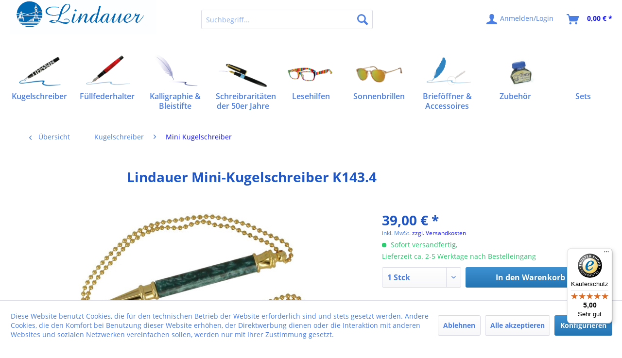

--- FILE ---
content_type: text/html; charset=UTF-8
request_url: https://www.lindauer.li/kugelschreiber/mini-kugelschreiber/lindauer-mini-kugelschreiber-k143.4
body_size: 15116
content:
<!DOCTYPE html> <html class="no-js" lang="de" itemscope="itemscope" itemtype="https://schema.org/WebPage"> <head> <meta charset="utf-8"> <meta name="author" content="" /> <meta name="robots" content="index,follow" /> <meta name="revisit-after" content="15 days" /> <meta name="keywords" content="Kette, Lindauer, Mini-Kugelschreiber, grün, goldfarbener, . Länge:, 95, mm, ohne" /> <meta name="description" content="Lindauer Mini-Kugelschreiber K143.4" /> <meta property="og:type" content="product" /> <meta property="og:site_name" content="Lindauer" /> <meta property="og:url" content="https://www.lindauer.li/kugelschreiber/mini-kugelschreiber/lindauer-mini-kugelschreiber-k143.4" /> <meta property="og:title" content="Lindauer Mini-Kugelschreiber K143.4" /> <meta property="og:description" content="Lindauer Mini-Kugelschreiber in gr&amp;#252;n mit goldfarbener Kette . &amp;nbsp; L&amp;#228;nge: 95 mm ohne Kette" /> <meta property="og:image" content="https://www.lindauer.li/media/image/36/c2/53/K143-4-Mini-Kugelschreiber-aus-Celluloid-mit-Kette-1.jpg" /> <meta property="product:brand" content="LINDAUER" /> <meta property="product:price" content="39,00" /> <meta property="product:product_link" content="https://www.lindauer.li/kugelschreiber/mini-kugelschreiber/lindauer-mini-kugelschreiber-k143.4" /> <meta name="twitter:card" content="product" /> <meta name="twitter:site" content="Lindauer" /> <meta name="twitter:title" content="Lindauer Mini-Kugelschreiber K143.4" /> <meta name="twitter:description" content="Lindauer Mini-Kugelschreiber in gr&amp;#252;n mit goldfarbener Kette . &amp;nbsp; L&amp;#228;nge: 95 mm ohne Kette" /> <meta name="twitter:image" content="https://www.lindauer.li/media/image/36/c2/53/K143-4-Mini-Kugelschreiber-aus-Celluloid-mit-Kette-1.jpg" /> <meta itemprop="copyrightHolder" content="Lindauer" /> <meta itemprop="copyrightYear" content="2014" /> <meta itemprop="isFamilyFriendly" content="True" /> <meta itemprop="image" content="https://www.lindauer.li/media/image/97/52/c8/Header_Grafik-13594bdd5dd20fc.jpg" /> <meta name="viewport" content="width=device-width, initial-scale=1.0"> <meta name="mobile-web-app-capable" content="yes"> <meta name="apple-mobile-web-app-title" content="Lindauer"> <meta name="apple-mobile-web-app-capable" content="yes"> <meta name="apple-mobile-web-app-status-bar-style" content="default"> <link rel="apple-touch-icon-precomposed" href="https://www.lindauer.li/media/image/fa/af/5f/apple-touch-icon-180x180.png"> <link rel="shortcut icon" href="https://www.lindauer.li/media/unknown/d9/0c/f4/favicon.ico"> <meta name="msapplication-navbutton-color" content="#1314FF" /> <meta name="application-name" content="Lindauer" /> <meta name="msapplication-starturl" content="https://www.lindauer.li/" /> <meta name="msapplication-window" content="width=1024;height=768" /> <meta name="msapplication-TileImage" content="https://www.lindauer.li/media/image/f7/ec/18/apple-touch-icon-152x152.png"> <meta name="msapplication-TileColor" content="#1314FF"> <meta name="theme-color" content="#1314FF" /> <link rel="canonical" href="https://www.lindauer.li/kugelschreiber/mini-kugelschreiber/lindauer-mini-kugelschreiber-k143.4" /> <title itemprop="name"> Lindauer Mini-Kugelschreiber K143.4 | Mini Kugelschreiber | Kugelschreiber | Lindauer</title> <link rel="stylesheet" href="https://use.fontawesome.com/releases/v5.2.0/css/all.css" integrity="sha384-hWVjflwFxL6sNzntih27bfxkr27PmbbK/iSvJ+a4+0owXq79v+lsFkW54bOGbiDQ" crossorigin="anonymous"> <link href="/web/cache/1667835388_b0d88db1da2106af48a4f048e492ff76.css" media="all" rel="stylesheet" type="text/css" /> </head> <body class="is--ctl-detail is--act-index is--no-sidebar" > <div class="page-wrap"> <noscript class="noscript-main"> <div class="alert is--warning"> <div class="alert--icon"> <i class="icon--element icon--warning"></i> </div> <div class="alert--content"> Um Lindauer in vollem Umfang nutzen zu k&ouml;nnen, empfehlen wir Ihnen Javascript in Ihrem Browser zu aktiveren. </div> </div> </noscript> <header class="header-main"> <div class="top-bar"> <div class="container block-group"> <nav class="top-bar--navigation block" role="menubar"> <div class="navigation--entry entry--compare is--hidden" role="menuitem" aria-haspopup="true" data-drop-down-menu="true">   </div> </nav> </div> </div> <div class="container header--navigation"> <div class="logo-main block-group" role="banner"> <div class="logo--shop block"> <a class="logo--link" href="https://www.lindauer.li/" title="Lindauer - zur Startseite wechseln"> <picture> <source srcset="https://www.lindauer.li/media/image/97/52/c8/Header_Grafik-13594bdd5dd20fc.jpg" media="(min-width: 78.75em)"> <source srcset="https://www.lindauer.li/media/image/41/6a/8c/Header_Grafik-13.jpg" media="(min-width: 64em)"> <source srcset="https://www.lindauer.li/media/image/41/6a/8c/Header_Grafik-13.jpg" media="(min-width: 48em)"> <img srcset="https://www.lindauer.li/media/image/41/6a/8c/Header_Grafik-13.jpg" alt="Lindauer - zur Startseite wechseln" /> </picture> </a> </div> </div> <nav class="shop--navigation block-group"> <ul class="navigation--list block-group" role="menubar"> <li class="navigation--entry entry--menu-left" role="menuitem"> <a class="entry--link entry--trigger btn is--icon-left" href="#offcanvas--left" data-offcanvas="true" data-offCanvasSelector=".sidebar-main" aria-label="Menü"> <i class="icon--menu"></i> Menü </a> </li> <div id="hereComesMyCustomTrustbadge"> </div> <li class="navigation--entry entry--search" role="menuitem" data-search="true" aria-haspopup="true" data-minLength="2"> <a class="btn entry--link entry--trigger" href="#show-hide--search" title="Suche anzeigen / schließen" aria-label="Suche anzeigen / schließen"> <i class="icon--search"></i> <span class="search--display">Suchen</span> </a> <form action="/search" method="get" class="main-search--form"> <input type="search" name="sSearch" aria-label="Suchbegriff..." class="main-search--field" autocomplete="off" autocapitalize="off" placeholder="Suchbegriff..." maxlength="30" /> <button type="submit" class="main-search--button" aria-label="Suchen"> <i class="icon--search"></i> <span class="main-search--text">Suchen</span> </button> <div class="form--ajax-loader">&nbsp;</div> </form> <div class="main-search--results"></div> </li>  <li class="navigation--entry entry--wishlist" role="menuitem"> <a href="https://www.lindauer.li/wishlist" title="Wunschlisten" class="btn"> <i class="icon--text cart--info-text"></i> <span class="wishlist-counter--badge badge is--primary is--minimal advanced-cart-badge-quantity is--hidden" data-swagWishlistCounter="true" data-wishlistCounterUrl="/widgets/SwagAdvancedCart/loadWishlistAmount"> </span> </a> </li> <li class="navigation--entry entry--account" role="menuitem" data-offcanvas="true" data-offCanvasSelector=".account--dropdown-navigation"> <a href="https://www.lindauer.li/account" title="Anmelden/Login" aria-label="Anmelden/Login" class="btn is--icon-left entry--link account--link"> <i class="icon--account"></i> <span class="account--display"> Anmelden/Login </span> </a> </li> <li class="navigation--entry entry--cart" role="menuitem"> <a class="btn is--icon-left cart--link" href="https://www.lindauer.li/checkout/cart" title="Warenkorb" aria-label="Warenkorb"> <span class="cart--display"> Warenkorb </span> <span class="badge is--primary is--minimal cart--quantity is--hidden">0</span> <i class="icon--basket"></i> <span class="cart--amount"> 0,00&nbsp;&euro; * </span> </a> <div class="ajax-loader">&nbsp;</div> </li>  </ul> </nav> <div class="container--ajax-cart" data-collapse-cart="true" data-displayMode="offcanvas"></div> </div> </header> <nav class="navigation-main"> <div class="container" data-menu-scroller="true" data-listSelector=".navigation--list.container" data-viewPortSelector=".navigation--list-wrapper"> <div class="navigation--list-wrapper"> <ul class="navigation--list container" role="menubar" itemscope="itemscope" itemtype="https://schema.org/SiteNavigationElement"> <li class="navigation--entry is--active" role="menuitem"> <div class="nav-img"> <img src="https://www.lindauer.li/media/image/ef/ab/28/Header-Kugelschreiber.png" alt="Kugelschreiber"/> </div> <a class="navigation--link is--active" href="https://www.lindauer.li/kugelschreiber" title="Kugelschreiber" itemprop="url"> <span class="nav-link" itemprop="name">Kugelschreiber</span> </a> </li><li class="navigation--entry" role="menuitem"> <div class="nav-img"> <img src="https://www.lindauer.li/media/image/96/0a/46/Header-F-ller.png" alt="Füllfederhalter"/> </div> <a class="navigation--link" href="https://www.lindauer.li/fuellfederhalter" title="Füllfederhalter" itemprop="url"> <span class="nav-link" itemprop="name">Füllfederhalter</span> </a> </li><li class="navigation--entry" role="menuitem"> <div class="nav-img"> <img src="https://www.lindauer.li/media/image/30/85/cd/Header-Bleistifte-und-Kalligraphie.png" alt="Kalligraphie & Bleistifte"/> </div> <a class="navigation--link" href="https://www.lindauer.li/kalligraphie-bleistifte" title="Kalligraphie & Bleistifte" itemprop="url"> <span class="nav-link" itemprop="name">Kalligraphie &<br />Bleistifte</span> </a> </li><li class="navigation--entry" role="menuitem"> <div class="nav-img"> <img src="https://www.lindauer.li/media/image/63/b9/07/Header-50er-Jahre.png" alt="Schreibraritäten der 50er Jahre"/> </div> <a class="navigation--link" href="https://www.lindauer.li/schreibraritaeten-der-50er-jahre" title="Schreibraritäten der 50er Jahre" itemprop="url"> <span class="nav-link" itemprop="name">Schreibraritäten<br />der 50er Jahre</span> </a> </li><li class="navigation--entry" role="menuitem"> <div class="nav-img"> <img src="https://www.lindauer.li/media/image/a3/aa/1f/Header-Lesehilfen.png" alt="Lesehilfen"/> </div> <a class="navigation--link" href="https://www.lindauer.li/lesehilfen" title="Lesehilfen" itemprop="url"> <span class="nav-link" itemprop="name">Lesehilfen</span> </a> </li><li class="navigation--entry" role="menuitem"> <div class="nav-img"> <img src="https://www.lindauer.li/media/image/f0/c6/17/Header-Sonnenbrillen.png" alt="Sonnenbrillen"/> </div> <a class="navigation--link" href="https://www.lindauer.li/sonnenbrillen" title="Sonnenbrillen" itemprop="url"> <span class="nav-link" itemprop="name">Sonnenbrillen</span> </a> </li><li class="navigation--entry" role="menuitem"> <div class="nav-img"> <img src="https://www.lindauer.li/media/image/a1/c6/fd/Header-Accessoires.png" alt="Brieföffner & Accessoires"/> </div> <a class="navigation--link" href="https://www.lindauer.li/briefoeffner-accessoires" title="Brieföffner & Accessoires" itemprop="url"> <span class="nav-link" itemprop="name">Brieföffner &<br />Accessoires</span> </a> </li><li class="navigation--entry" role="menuitem"> <div class="nav-img"> <img src="https://www.lindauer.li/media/image/3f/3a/37/Header-Zubeh-r.png" alt="Zubehör"/> </div> <a class="navigation--link" href="https://www.lindauer.li/zubehoer" title="Zubehör" itemprop="url"> <span class="nav-link" itemprop="name">Zubehör</span> </a> </li><li class="navigation--entry" role="menuitem"> <div class="nav-img"> </div> <a class="navigation--link" href="https://www.lindauer.li/sets" title="Sets" itemprop="url"> <span class="nav-link" itemprop="name">Sets</span> </a> </li> </ul> </div> <div class="advanced-menu" data-advanced-menu="true" data-hoverDelay=""> <div class="menu--container"> <div class="button-container"> <a href="https://www.lindauer.li/kugelschreiber" class="button--category" aria-label="Zur Kategorie Kugelschreiber" title="Zur Kategorie Kugelschreiber"> <i class="icon--arrow-right"></i> Zur Kategorie Kugelschreiber </a> <span class="button--close"> <i class="icon--cross"></i> </span> </div> <div class="content--wrapper has--content"> <ul class="menu--list menu--level-0 columns--4" style="width: 100%;"> <li class="menu--list-item item--level-0" style="width: 100%"> <a href="https://www.lindauer.li/kugelschreiber/kugelschreiber-neuheiten-best-of" class="menu--list-item-link" aria-label="Kugelschreiber Neuheiten, Best of" title="Kugelschreiber Neuheiten, Best of">Kugelschreiber Neuheiten, Best of</a> </li> <li class="menu--list-item item--level-0" style="width: 100%"> <a href="https://www.lindauer.li/kugelschreiber/kugelschreiber-klassik" class="menu--list-item-link" aria-label="Kugelschreiber Klassik" title="Kugelschreiber Klassik">Kugelschreiber Klassik</a> </li> <li class="menu--list-item item--level-0" style="width: 100%"> <a href="https://www.lindauer.li/kugelschreiber/schwarz-weiss" class="menu--list-item-link" aria-label="schwarz&amp;weiß" title="schwarz&amp;weiß">schwarz&weiß</a> </li> <li class="menu--list-item item--level-0" style="width: 100%"> <a href="https://www.lindauer.li/kugelschreiber/mini-kugelschreiber" class="menu--list-item-link" aria-label="Mini Kugelschreiber" title="Mini Kugelschreiber">Mini Kugelschreiber</a> </li> <li class="menu--list-item item--level-0" style="width: 100%"> <a href="https://www.lindauer.li/kugelschreiber/mini-kugelschreiber-verkaufsaufsteller" class="menu--list-item-link" aria-label="Mini Kugelschreiber Verkaufsaufsteller" title="Mini Kugelschreiber Verkaufsaufsteller">Mini Kugelschreiber Verkaufsaufsteller</a> </li> <li class="menu--list-item item--level-0" style="width: 100%"> <a href="https://www.lindauer.li/kugelschreiber/verkaufsaufsteller" class="menu--list-item-link" aria-label="Verkaufsaufsteller" title="Verkaufsaufsteller">Verkaufsaufsteller</a> </li> <li class="menu--list-item item--level-0" style="width: 100%"> <a href="https://www.lindauer.li/kugelschreiber/holz-kugelschreiber" class="menu--list-item-link" aria-label="Holz Kugelschreiber" title="Holz Kugelschreiber">Holz Kugelschreiber</a> </li> <li class="menu--list-item item--level-0" style="width: 100%"> <a href="https://www.lindauer.li/kugelschreiber/musik-kugelschreiber" class="menu--list-item-link" aria-label="Musik Kugelschreiber" title="Musik Kugelschreiber">Musik Kugelschreiber</a> </li> <li class="menu--list-item item--level-0" style="width: 100%"> <a href="https://www.lindauer.li/kugelschreiber/fisch-kugelschreiber" class="menu--list-item-link" aria-label="Fisch Kugelschreiber" title="Fisch Kugelschreiber">Fisch Kugelschreiber</a> </li> <li class="menu--list-item item--level-0" style="width: 100%"> <a href="https://www.lindauer.li/kugelschreiber/techniker" class="menu--list-item-link" aria-label="Techniker" title="Techniker">Techniker</a> </li> <li class="menu--list-item item--level-0" style="width: 100%"> <a href="https://www.lindauer.li/kugelschreiber/touchpen" class="menu--list-item-link" aria-label="Touchpen" title="Touchpen">Touchpen</a> </li> <li class="menu--list-item item--level-0" style="width: 100%"> <a href="https://www.lindauer.li/kugelschreiber/kugelschreiber-mit-buegelverschluss" class="menu--list-item-link" aria-label="Kugelschreiber mit Bügelverschluss" title="Kugelschreiber mit Bügelverschluss">Kugelschreiber mit Bügelverschluss</a> </li> <li class="menu--list-item item--level-0" style="width: 100%"> <a href="https://www.lindauer.li/kugelschreiber/tier-kugelschreiber" class="menu--list-item-link" aria-label="Tier Kugelschreiber" title="Tier Kugelschreiber">Tier Kugelschreiber</a> </li> <li class="menu--list-item item--level-0" style="width: 100%"> <a href="https://www.lindauer.li/kugelschreiber/sportmotive" class="menu--list-item-link" aria-label="Sportmotive" title="Sportmotive">Sportmotive</a> </li> <li class="menu--list-item item--level-0" style="width: 100%"> <a href="https://www.lindauer.li/kugelschreiber/mehrfunktionen-kugelschreiber" class="menu--list-item-link" aria-label="Mehrfunktionen-Kugelschreiber" title="Mehrfunktionen-Kugelschreiber">Mehrfunktionen-Kugelschreiber</a> </li> <li class="menu--list-item item--level-0" style="width: 100%"> <a href="https://www.lindauer.li/kugelschreiber/kugelschreiber-mit-strasssteinen" class="menu--list-item-link" aria-label="Kugelschreiber mit Strasssteinen" title="Kugelschreiber mit Strasssteinen">Kugelschreiber mit Strasssteinen</a> </li> <li class="menu--list-item item--level-0" style="width: 100%"> <a href="https://www.lindauer.li/kugelschreiber/versilberte-kugelschreiber" class="menu--list-item-link" aria-label="versilberte Kugelschreiber" title="versilberte Kugelschreiber">versilberte Kugelschreiber</a> </li> <li class="menu--list-item item--level-0" style="width: 100%"> <a href="https://www.lindauer.li/kugelschreiber/antik-silber" class="menu--list-item-link" aria-label="Antik-Silber" title="Antik-Silber">Antik-Silber</a> </li> <li class="menu--list-item item--level-0" style="width: 100%"> <a href="https://www.lindauer.li/kugelschreiber/kugelschreiber-mit-halterung" class="menu--list-item-link" aria-label="Kugelschreiber mit Halterung" title="Kugelschreiber mit Halterung">Kugelschreiber mit Halterung</a> </li> <li class="menu--list-item item--level-0" style="width: 100%"> <a href="https://www.lindauer.li/kugelschreiber/sets" class="menu--list-item-link" aria-label="Sets" title="Sets">Sets</a> </li> <li class="menu--list-item item--level-0" style="width: 100%"> <a href="https://www.lindauer.li/kugelschreiber/maennergeschenke" class="menu--list-item-link" aria-label="Männergeschenke" title="Männergeschenke">Männergeschenke</a> </li> <li class="menu--list-item item--level-0" style="width: 100%"> <a href="https://www.lindauer.li/kugelschreiber/frauengeschenke" class="menu--list-item-link" aria-label="Frauengeschenke" title="Frauengeschenke">Frauengeschenke</a> </li> <li class="menu--list-item item--level-0" style="width: 100%"> <a href="https://www.lindauer.li/kugelschreiber/kugelschreiber-outlet" class="menu--list-item-link" aria-label="Kugelschreiber Outlet" title="Kugelschreiber Outlet">Kugelschreiber Outlet</a> </li> </ul> </div> </div> <div class="menu--container"> <div class="button-container"> <a href="https://www.lindauer.li/fuellfederhalter" class="button--category" aria-label="Zur Kategorie Füllfederhalter" title="Zur Kategorie Füllfederhalter"> <i class="icon--arrow-right"></i> Zur Kategorie Füllfederhalter </a> <span class="button--close"> <i class="icon--cross"></i> </span> </div> <div class="content--wrapper has--content"> <ul class="menu--list menu--level-0 columns--4" style="width: 100%;"> <li class="menu--list-item item--level-0" style="width: 100%"> <a href="https://www.lindauer.li/fuellfederhalter/fuellfederhalter-neuheiten-best-of" class="menu--list-item-link" aria-label="Füllfederhalter Neuheiten, Best of" title="Füllfederhalter Neuheiten, Best of">Füllfederhalter Neuheiten, Best of</a> </li> <li class="menu--list-item item--level-0" style="width: 100%"> <a href="https://www.lindauer.li/fuellfederhalter/fuellfederhalter" class="menu--list-item-link" aria-label="Füllfederhalter" title="Füllfederhalter">Füllfederhalter</a> </li> <li class="menu--list-item item--level-0" style="width: 100%"> <a href="https://www.lindauer.li/fuellfederhalter/holz-fuellfederhalter" class="menu--list-item-link" aria-label="Holz-Füllfederhalter" title="Holz-Füllfederhalter">Holz-Füllfederhalter</a> </li> <li class="menu--list-item item--level-0" style="width: 100%"> <a href="https://www.lindauer.li/fuellfederhalter/roller" class="menu--list-item-link" aria-label="Roller" title="Roller">Roller</a> </li> <li class="menu--list-item item--level-0" style="width: 100%"> <a href="https://www.lindauer.li/fuellfederhalter/fuellfederhalter-zubehoer" class="menu--list-item-link" aria-label="Füllfederhalter Zubehör" title="Füllfederhalter Zubehör">Füllfederhalter Zubehör</a> </li> <li class="menu--list-item item--level-0" style="width: 100%"> <a href="https://www.lindauer.li/fuellfederhalter/fuellfederhalter-outlet" class="menu--list-item-link" aria-label="Füllfederhalter Outlet" title="Füllfederhalter Outlet">Füllfederhalter Outlet</a> </li> </ul> </div> </div> <div class="menu--container"> <div class="button-container"> <a href="https://www.lindauer.li/kalligraphie-bleistifte" class="button--category" aria-label="Zur Kategorie Kalligraphie &amp; Bleistifte" title="Zur Kategorie Kalligraphie &amp; Bleistifte"> <i class="icon--arrow-right"></i> Zur Kategorie Kalligraphie & Bleistifte </a> <span class="button--close"> <i class="icon--cross"></i> </span> </div> <div class="content--wrapper has--content"> <ul class="menu--list menu--level-0 columns--4" style="width: 100%;"> <li class="menu--list-item item--level-0" style="width: 100%"> <a href="https://www.lindauer.li/kalligraphie-bleistifte/bleistifte" class="menu--list-item-link" aria-label="Bleistifte" title="Bleistifte">Bleistifte</a> </li> <li class="menu--list-item item--level-0" style="width: 100%"> <a href="https://www.lindauer.li/kalligraphie-bleistifte/kalligraphie" class="menu--list-item-link" aria-label="Kalligraphie" title="Kalligraphie">Kalligraphie</a> </li> </ul> </div> </div> <div class="menu--container"> <div class="button-container"> <a href="https://www.lindauer.li/schreibraritaeten-der-50er-jahre" class="button--category" aria-label="Zur Kategorie Schreibraritäten der 50er Jahre" title="Zur Kategorie Schreibraritäten der 50er Jahre"> <i class="icon--arrow-right"></i> Zur Kategorie Schreibraritäten der 50er Jahre </a> <span class="button--close"> <i class="icon--cross"></i> </span> </div> <div class="content--wrapper has--content"> <ul class="menu--list menu--level-0 columns--4" style="width: 100%;"> <li class="menu--list-item item--level-0" style="width: 100%"> <a href="https://www.lindauer.li/schreibraritaeten-der-50er-jahre/kolbenfueller-best-of-lindauer" class="menu--list-item-link" aria-label="Kolbenfüller Best of Lindauer" title="Kolbenfüller Best of Lindauer">Kolbenfüller Best of Lindauer</a> </li> <li class="menu--list-item item--level-0" style="width: 100%"> <a href="https://www.lindauer.li/schreibraritaeten-der-50er-jahre/kolbenfueller" class="menu--list-item-link" aria-label="Kolbenfüller" title="Kolbenfüller">Kolbenfüller</a> </li> <li class="menu--list-item item--level-0" style="width: 100%"> <a href="https://www.lindauer.li/schreibraritaeten-der-50er-jahre/druckfuellfederhalter-fuer-sammler" class="menu--list-item-link" aria-label="Druckfüllfederhalter für Sammler" title="Druckfüllfederhalter für Sammler">Druckfüllfederhalter für Sammler</a> </li> <li class="menu--list-item item--level-0" style="width: 100%"> <a href="https://www.lindauer.li/schreibraritaeten-der-50er-jahre/kugelschreiber" class="menu--list-item-link" aria-label="Kugelschreiber" title="Kugelschreiber">Kugelschreiber</a> </li> <li class="menu--list-item item--level-0" style="width: 100%"> <a href="https://www.lindauer.li/schreibraritaeten-der-50er-jahre/glasfedern" class="menu--list-item-link" aria-label="Glasfedern" title="Glasfedern">Glasfedern</a> </li> <li class="menu--list-item item--level-0" style="width: 100%"> <a href="https://www.lindauer.li/schreibraritaeten-der-50er-jahre/bleistifte" class="menu--list-item-link" aria-label="Bleistifte" title="Bleistifte">Bleistifte</a> </li> </ul> </div> </div> <div class="menu--container"> <div class="button-container"> <a href="https://www.lindauer.li/lesehilfen" class="button--category" aria-label="Zur Kategorie Lesehilfen" title="Zur Kategorie Lesehilfen"> <i class="icon--arrow-right"></i> Zur Kategorie Lesehilfen </a> <span class="button--close"> <i class="icon--cross"></i> </span> </div> <div class="content--wrapper has--content"> <ul class="menu--list menu--level-0 columns--4" style="width: 100%;"> <li class="menu--list-item item--level-0" style="width: 100%"> <a href="https://www.lindauer.li/lesehilfen/lesehilfen-mit-sonnenschutz" class="menu--list-item-link" aria-label="Lesehilfen mit Sonnenschutz" title="Lesehilfen mit Sonnenschutz">Lesehilfen mit Sonnenschutz</a> </li> <li class="menu--list-item item--level-0" style="width: 100%"> <a href="https://www.lindauer.li/lesehilfen/lesehilfen-mit-strasssteinen" class="menu--list-item-link" aria-label="Lesehilfen mit Strasssteinen" title="Lesehilfen mit Strasssteinen">Lesehilfen mit Strasssteinen</a> </li> <li class="menu--list-item item--level-0" style="width: 100%"> <a href="https://www.lindauer.li/lesehilfen/lesehilfen-neuheiten-best-of" class="menu--list-item-link" aria-label="Lesehilfen Neuheiten, Best of" title="Lesehilfen Neuheiten, Best of">Lesehilfen Neuheiten, Best of</a> </li> <li class="menu--list-item item--level-0" style="width: 100%"> <a href="https://www.lindauer.li/lesehilfen/lesehilfe-mit-tiermotiven" class="menu--list-item-link" aria-label="Lesehilfe mit Tiermotiven" title="Lesehilfe mit Tiermotiven">Lesehilfe mit Tiermotiven</a> </li> <li class="menu--list-item item--level-0" style="width: 100%"> <a href="https://www.lindauer.li/lesehilfen/lesehilfen-klassik" class="menu--list-item-link" aria-label="Lesehilfen Klassik" title="Lesehilfen Klassik">Lesehilfen Klassik</a> </li> <li class="menu--list-item item--level-0" style="width: 100%"> <a href="https://www.lindauer.li/lesehilfen/lesehilfen-edel-schoen" class="menu--list-item-link" aria-label="Lesehilfen Edel &amp; Schön" title="Lesehilfen Edel &amp; Schön">Lesehilfen Edel & Schön</a> </li> <li class="menu--list-item item--level-0" style="width: 100%"> <a href="https://www.lindauer.li/lesehilfen/lesehilfen-mit-langen-buegeln" class="menu--list-item-link" aria-label="Lesehilfen mit langen Bügeln" title="Lesehilfen mit langen Bügeln">Lesehilfen mit langen Bügeln</a> </li> <li class="menu--list-item item--level-0" style="width: 100%"> <a href="https://www.lindauer.li/lesehilfen/lesehilfen-outlet" class="menu--list-item-link" aria-label="Lesehilfen Outlet" title="Lesehilfen Outlet">Lesehilfen Outlet</a> </li> <li class="menu--list-item item--level-0" style="width: 100%"> <a href="https://www.lindauer.li/lesehilfen/lupen" class="menu--list-item-link" aria-label="Lupen" title="Lupen">Lupen</a> </li> </ul> </div> </div> <div class="menu--container"> <div class="button-container"> <a href="https://www.lindauer.li/sonnenbrillen" class="button--category" aria-label="Zur Kategorie Sonnenbrillen" title="Zur Kategorie Sonnenbrillen"> <i class="icon--arrow-right"></i> Zur Kategorie Sonnenbrillen </a> <span class="button--close"> <i class="icon--cross"></i> </span> </div> <div class="content--wrapper has--content"> <ul class="menu--list menu--level-0 columns--4" style="width: 100%;"> <li class="menu--list-item item--level-0" style="width: 100%"> <a href="https://www.lindauer.li/sonnenbrillen/sonnenbrillen" class="menu--list-item-link" aria-label="Sonnenbrillen" title="Sonnenbrillen">Sonnenbrillen</a> </li> <li class="menu--list-item item--level-0" style="width: 100%"> <a href="https://www.lindauer.li/sonnenbrillen/sport-sonnenbrillen" class="menu--list-item-link" aria-label="Sport Sonnenbrillen" title="Sport Sonnenbrillen">Sport Sonnenbrillen</a> </li> <li class="menu--list-item item--level-0" style="width: 100%"> <a href="https://www.lindauer.li/sonnenbrillen/kinder-sonnenbrillen" class="menu--list-item-link" aria-label="Kinder Sonnenbrillen" title="Kinder Sonnenbrillen">Kinder Sonnenbrillen</a> </li> </ul> </div> </div> <div class="menu--container"> <div class="button-container"> <a href="https://www.lindauer.li/briefoeffner-accessoires" class="button--category" aria-label="Zur Kategorie Brieföffner &amp; Accessoires" title="Zur Kategorie Brieföffner &amp; Accessoires"> <i class="icon--arrow-right"></i> Zur Kategorie Brieföffner & Accessoires </a> <span class="button--close"> <i class="icon--cross"></i> </span> </div> <div class="content--wrapper has--content"> <ul class="menu--list menu--level-0 columns--4" style="width: 100%;"> <li class="menu--list-item item--level-0" style="width: 100%"> <a href="https://www.lindauer.li/briefoeffner-accessoires/briefoeffner" class="menu--list-item-link" aria-label="Brieföffner" title="Brieföffner">Brieföffner</a> </li> <li class="menu--list-item item--level-0" style="width: 100%"> <a href="https://www.lindauer.li/briefoeffner-accessoires/visitenkartenhalter" class="menu--list-item-link" aria-label="Visitenkartenhalter" title="Visitenkartenhalter">Visitenkartenhalter</a> </li> <li class="menu--list-item item--level-0" style="width: 100%"> <a href="https://www.lindauer.li/briefoeffner-accessoires/schluesselanhaenger" class="menu--list-item-link" aria-label="Schlüsselanhänger" title="Schlüsselanhänger">Schlüsselanhänger</a> </li> </ul> </div> </div> <div class="menu--container"> <div class="button-container"> <a href="https://www.lindauer.li/zubehoer" class="button--category" aria-label="Zur Kategorie Zubehör" title="Zur Kategorie Zubehör"> <i class="icon--arrow-right"></i> Zur Kategorie Zubehör </a> <span class="button--close"> <i class="icon--cross"></i> </span> </div> <div class="content--wrapper has--content"> <ul class="menu--list menu--level-0 columns--4" style="width: 100%;"> <li class="menu--list-item item--level-0" style="width: 100%"> <a href="https://www.lindauer.li/zubehoer/lindauer-tinte" class="menu--list-item-link" aria-label="Lindauer Tinte" title="Lindauer Tinte">Lindauer Tinte</a> </li> <li class="menu--list-item item--level-0" style="width: 100%"> <a href="https://www.lindauer.li/zubehoer/kugelschreiber-halter-displays" class="menu--list-item-link" aria-label="Kugelschreiber Halter &amp; Displays" title="Kugelschreiber Halter &amp; Displays">Kugelschreiber Halter & Displays</a> </li> <li class="menu--list-item item--level-0" style="width: 100%"> <a href="https://www.lindauer.li/zubehoer/lindauer-minen" class="menu--list-item-link" aria-label="Lindauer Minen" title="Lindauer Minen">Lindauer Minen</a> </li> <li class="menu--list-item item--level-0" style="width: 100%"> <a href="https://www.lindauer.li/zubehoer/lindauer-verpackungen" class="menu--list-item-link" aria-label="Lindauer Verpackungen" title="Lindauer Verpackungen">Lindauer Verpackungen</a> </li> </ul> </div> </div> <div class="menu--container"> <div class="button-container"> <a href="https://www.lindauer.li/sets" class="button--category" aria-label="Zur Kategorie Sets" title="Zur Kategorie Sets"> <i class="icon--arrow-right"></i> Zur Kategorie Sets </a> <span class="button--close"> <i class="icon--cross"></i> </span> </div> </div> </div> </div> </nav> <section class="content-main container block-group"> <nav class="content--breadcrumb block"> <a class="breadcrumb--button breadcrumb--link" href="https://www.lindauer.li/kugelschreiber/mini-kugelschreiber" title="Übersicht"> <i class="icon--arrow-left"></i> <span class="breadcrumb--title">Übersicht</span> </a> <ul class="breadcrumb--list" role="menu" itemscope itemtype="https://schema.org/BreadcrumbList"> <li role="menuitem" class="breadcrumb--entry" itemprop="itemListElement" itemscope itemtype="https://schema.org/ListItem"> <a class="breadcrumb--link" href="https://www.lindauer.li/kugelschreiber" title="Kugelschreiber" itemprop="item"> <link itemprop="url" href="https://www.lindauer.li/kugelschreiber" /> <span class="breadcrumb--title" itemprop="name">Kugelschreiber</span> </a> <meta itemprop="position" content="0" /> </li> <li role="none" class="breadcrumb--separator"> <i class="icon--arrow-right"></i> </li> <li role="menuitem" class="breadcrumb--entry is--active" itemprop="itemListElement" itemscope itemtype="https://schema.org/ListItem"> <a class="breadcrumb--link" href="https://www.lindauer.li/kugelschreiber/mini-kugelschreiber" title="Mini Kugelschreiber" itemprop="item"> <link itemprop="url" href="https://www.lindauer.li/kugelschreiber/mini-kugelschreiber" /> <span class="breadcrumb--title" itemprop="name">Mini Kugelschreiber</span> </a> <meta itemprop="position" content="1" /> </li> </ul> </nav> <nav class="product--navigation"> <a href="#" class="navigation--link link--prev"> <div class="link--prev-button"> <span class="link--prev-inner">Zurück</span> </div> <div class="image--wrapper"> <div class="image--container"></div> </div> </a> <a href="#" class="navigation--link link--next"> <div class="link--next-button"> <span class="link--next-inner">Vor</span> </div> <div class="image--wrapper"> <div class="image--container"></div> </div> </a> </nav> <div class="content-main--inner"> <div id='cookie-consent' class='off-canvas is--left block-transition' data-cookie-consent-manager='true'> <div class='cookie-consent--header cookie-consent--close'> Cookie-Einstellungen <i class="icon--arrow-right"></i> </div> <div class='cookie-consent--description'> Diese Website benutzt Cookies, die für den technischen Betrieb der Website erforderlich sind und stets gesetzt werden. Andere Cookies, die den Komfort bei Benutzung dieser Website erhöhen, der Direktwerbung dienen oder die Interaktion mit anderen Websites und sozialen Netzwerken vereinfachen sollen, werden nur mit Ihrer Zustimmung gesetzt. </div> <div class='cookie-consent--configuration'> <div class='cookie-consent--configuration-header'> <div class='cookie-consent--configuration-header-text'>Konfiguration</div> </div> <div class='cookie-consent--configuration-main'> <div class='cookie-consent--group'> <input type="hidden" class="cookie-consent--group-name" value="technical" /> <label class="cookie-consent--group-state cookie-consent--state-input cookie-consent--required"> <input type="checkbox" name="technical-state" class="cookie-consent--group-state-input" disabled="disabled" checked="checked"/> <span class="cookie-consent--state-input-element"></span> </label> <div class='cookie-consent--group-title' data-collapse-panel='true' data-contentSiblingSelector=".cookie-consent--group-container"> <div class="cookie-consent--group-title-label cookie-consent--state-label"> Technisch erforderlich </div> <span class="cookie-consent--group-arrow is-icon--right"> <i class="icon--arrow-right"></i> </span> </div> <div class='cookie-consent--group-container'> <div class='cookie-consent--group-description'> Diese Cookies sind für die Grundfunktionen des Shops notwendig. </div> <div class='cookie-consent--cookies-container'> <div class='cookie-consent--cookie'> <input type="hidden" class="cookie-consent--cookie-name" value="AdvancedCartBasketToken" /> <label class="cookie-consent--cookie-state cookie-consent--state-input cookie-consent--required"> <input type="checkbox" name="AdvancedCartBasketToken-state" class="cookie-consent--cookie-state-input" disabled="disabled" checked="checked" /> <span class="cookie-consent--state-input-element"></span> </label> <div class='cookie--label cookie-consent--state-label'> Advanced Cart </div> </div> <div class='cookie-consent--cookie'> <input type="hidden" class="cookie-consent--cookie-name" value="cookieDeclined" /> <label class="cookie-consent--cookie-state cookie-consent--state-input cookie-consent--required"> <input type="checkbox" name="cookieDeclined-state" class="cookie-consent--cookie-state-input" disabled="disabled" checked="checked" /> <span class="cookie-consent--state-input-element"></span> </label> <div class='cookie--label cookie-consent--state-label'> Alle Cookies ablehnen </div> </div> <div class='cookie-consent--cookie'> <input type="hidden" class="cookie-consent--cookie-name" value="allowCookie" /> <label class="cookie-consent--cookie-state cookie-consent--state-input cookie-consent--required"> <input type="checkbox" name="allowCookie-state" class="cookie-consent--cookie-state-input" disabled="disabled" checked="checked" /> <span class="cookie-consent--state-input-element"></span> </label> <div class='cookie--label cookie-consent--state-label'> Alle Cookies annehmen </div> </div> <div class='cookie-consent--cookie'> <input type="hidden" class="cookie-consent--cookie-name" value="shop" /> <label class="cookie-consent--cookie-state cookie-consent--state-input cookie-consent--required"> <input type="checkbox" name="shop-state" class="cookie-consent--cookie-state-input" disabled="disabled" checked="checked" /> <span class="cookie-consent--state-input-element"></span> </label> <div class='cookie--label cookie-consent--state-label'> Ausgewählter Shop </div> </div> <div class='cookie-consent--cookie'> <input type="hidden" class="cookie-consent--cookie-name" value="csrf_token" /> <label class="cookie-consent--cookie-state cookie-consent--state-input cookie-consent--required"> <input type="checkbox" name="csrf_token-state" class="cookie-consent--cookie-state-input" disabled="disabled" checked="checked" /> <span class="cookie-consent--state-input-element"></span> </label> <div class='cookie--label cookie-consent--state-label'> CSRF-Token </div> </div> <div class='cookie-consent--cookie'> <input type="hidden" class="cookie-consent--cookie-name" value="cookiePreferences" /> <label class="cookie-consent--cookie-state cookie-consent--state-input cookie-consent--required"> <input type="checkbox" name="cookiePreferences-state" class="cookie-consent--cookie-state-input" disabled="disabled" checked="checked" /> <span class="cookie-consent--state-input-element"></span> </label> <div class='cookie--label cookie-consent--state-label'> Cookie-Einstellungen </div> </div> <div class='cookie-consent--cookie'> <input type="hidden" class="cookie-consent--cookie-name" value="x-cache-context-hash" /> <label class="cookie-consent--cookie-state cookie-consent--state-input cookie-consent--required"> <input type="checkbox" name="x-cache-context-hash-state" class="cookie-consent--cookie-state-input" disabled="disabled" checked="checked" /> <span class="cookie-consent--state-input-element"></span> </label> <div class='cookie--label cookie-consent--state-label'> Individuelle Preise </div> </div> <div class='cookie-consent--cookie'> <input type="hidden" class="cookie-consent--cookie-name" value="nocache" /> <label class="cookie-consent--cookie-state cookie-consent--state-input cookie-consent--required"> <input type="checkbox" name="nocache-state" class="cookie-consent--cookie-state-input" disabled="disabled" checked="checked" /> <span class="cookie-consent--state-input-element"></span> </label> <div class='cookie--label cookie-consent--state-label'> Kundenspezifisches Caching </div> </div> <div class='cookie-consent--cookie'> <input type="hidden" class="cookie-consent--cookie-name" value="paypal-cookies" /> <label class="cookie-consent--cookie-state cookie-consent--state-input cookie-consent--required"> <input type="checkbox" name="paypal-cookies-state" class="cookie-consent--cookie-state-input" disabled="disabled" checked="checked" /> <span class="cookie-consent--state-input-element"></span> </label> <div class='cookie--label cookie-consent--state-label'> PayPal-Zahlungen </div> </div> <div class='cookie-consent--cookie'> <input type="hidden" class="cookie-consent--cookie-name" value="session" /> <label class="cookie-consent--cookie-state cookie-consent--state-input cookie-consent--required"> <input type="checkbox" name="session-state" class="cookie-consent--cookie-state-input" disabled="disabled" checked="checked" /> <span class="cookie-consent--state-input-element"></span> </label> <div class='cookie--label cookie-consent--state-label'> Session </div> </div> <div class='cookie-consent--cookie'> <input type="hidden" class="cookie-consent--cookie-name" value="currency" /> <label class="cookie-consent--cookie-state cookie-consent--state-input cookie-consent--required"> <input type="checkbox" name="currency-state" class="cookie-consent--cookie-state-input" disabled="disabled" checked="checked" /> <span class="cookie-consent--state-input-element"></span> </label> <div class='cookie--label cookie-consent--state-label'> Währungswechsel </div> </div> </div> </div> </div> <div class='cookie-consent--group'> <input type="hidden" class="cookie-consent--group-name" value="comfort" /> <label class="cookie-consent--group-state cookie-consent--state-input"> <input type="checkbox" name="comfort-state" class="cookie-consent--group-state-input"/> <span class="cookie-consent--state-input-element"></span> </label> <div class='cookie-consent--group-title' data-collapse-panel='true' data-contentSiblingSelector=".cookie-consent--group-container"> <div class="cookie-consent--group-title-label cookie-consent--state-label"> Komfortfunktionen </div> <span class="cookie-consent--group-arrow is-icon--right"> <i class="icon--arrow-right"></i> </span> </div> <div class='cookie-consent--group-container'> <div class='cookie-consent--group-description'> Diese Cookies werden genutzt um das Einkaufserlebnis noch ansprechender zu gestalten, beispielsweise für die Wiedererkennung des Besuchers. </div> <div class='cookie-consent--cookies-container'> <div class='cookie-consent--cookie'> <input type="hidden" class="cookie-consent--cookie-name" value="sUniqueID" /> <label class="cookie-consent--cookie-state cookie-consent--state-input"> <input type="checkbox" name="sUniqueID-state" class="cookie-consent--cookie-state-input" /> <span class="cookie-consent--state-input-element"></span> </label> <div class='cookie--label cookie-consent--state-label'> Merkzettel </div> </div> </div> </div> </div> <div class='cookie-consent--group'> <input type="hidden" class="cookie-consent--group-name" value="statistics" /> <label class="cookie-consent--group-state cookie-consent--state-input"> <input type="checkbox" name="statistics-state" class="cookie-consent--group-state-input"/> <span class="cookie-consent--state-input-element"></span> </label> <div class='cookie-consent--group-title' data-collapse-panel='true' data-contentSiblingSelector=".cookie-consent--group-container"> <div class="cookie-consent--group-title-label cookie-consent--state-label"> Statistik & Tracking </div> <span class="cookie-consent--group-arrow is-icon--right"> <i class="icon--arrow-right"></i> </span> </div> <div class='cookie-consent--group-container'> <div class='cookie-consent--cookies-container'> <div class='cookie-consent--cookie'> <input type="hidden" class="cookie-consent--cookie-name" value="x-ua-device" /> <label class="cookie-consent--cookie-state cookie-consent--state-input"> <input type="checkbox" name="x-ua-device-state" class="cookie-consent--cookie-state-input" /> <span class="cookie-consent--state-input-element"></span> </label> <div class='cookie--label cookie-consent--state-label'> Endgeräteerkennung </div> </div> <div class='cookie-consent--cookie'> <input type="hidden" class="cookie-consent--cookie-name" value="_ga" /> <label class="cookie-consent--cookie-state cookie-consent--state-input"> <input type="checkbox" name="_ga-state" class="cookie-consent--cookie-state-input" /> <span class="cookie-consent--state-input-element"></span> </label> <div class='cookie--label cookie-consent--state-label'> Google Analytics </div> </div> <div class='cookie-consent--cookie'> <input type="hidden" class="cookie-consent--cookie-name" value="partner" /> <label class="cookie-consent--cookie-state cookie-consent--state-input"> <input type="checkbox" name="partner-state" class="cookie-consent--cookie-state-input" /> <span class="cookie-consent--state-input-element"></span> </label> <div class='cookie--label cookie-consent--state-label'> Partnerprogramm </div> </div> </div> </div> </div> </div> </div> <div class="cookie-consent--save"> <input class="cookie-consent--save-button btn is--primary" type="button" value="Einstellungen speichern" /> </div> </div> <aside class="sidebar-main off-canvas"> <div class="navigation--smartphone"> <ul class="navigation--list "> <li class="navigation--entry entry--close-off-canvas"> <a href="#close-categories-menu" title="Menü schließen" class="navigation--link"> Menü schließen <i class="icon--arrow-right"></i> </a> </li> </ul> <div class="mobile--switches">  <div class="top-bar--currency navigation--entry"> <form method="post" class="currency--form"> <div class="field--select"> <div class="select-field"> <select name="__currency" class="currency--select" data-auto-submit="true"> <option value="1" selected="selected"> &euro; EUR </option> <option value="2"> US-$ USD </option> </select> </div> </div> </form> </div>  </div> </div> <div class="sidebar--categories-wrapper" data-subcategory-nav="true" data-mainCategoryId="867" data-categoryId="1010" data-fetchUrl="/widgets/listing/getCategory/categoryId/1010"> <div class="categories--headline navigation--headline"> Kategorien </div> <div class="sidebar--categories-navigation"> <ul class="sidebar--navigation categories--navigation navigation--list is--drop-down is--level0 is--rounded" role="menu"> <li class="navigation--entry is--active has--sub-categories has--sub-children" role="menuitem"> <a class="navigation--link is--active has--sub-categories link--go-forward" href="https://www.lindauer.li/kugelschreiber" data-categoryId="985" data-fetchUrl="/widgets/listing/getCategory/categoryId/985" title="Kugelschreiber" > Kugelschreiber <span class="is--icon-right"> <i class="icon--arrow-right"></i> </span> </a> <ul class="sidebar--navigation categories--navigation navigation--list is--level1 is--rounded" role="menu"> <li class="navigation--entry" role="menuitem"> <a class="navigation--link" href="https://www.lindauer.li/kugelschreiber/kugelschreiber-neuheiten-best-of" data-categoryId="996" data-fetchUrl="/widgets/listing/getCategory/categoryId/996" title="Kugelschreiber Neuheiten, Best of" > Kugelschreiber Neuheiten, Best of </a> </li> <li class="navigation--entry" role="menuitem"> <a class="navigation--link" href="https://www.lindauer.li/kugelschreiber/kugelschreiber-klassik" data-categoryId="1052" data-fetchUrl="/widgets/listing/getCategory/categoryId/1052" title="Kugelschreiber Klassik" > Kugelschreiber Klassik </a> </li> <li class="navigation--entry" role="menuitem"> <a class="navigation--link" href="https://www.lindauer.li/kugelschreiber/schwarz-weiss" data-categoryId="1009" data-fetchUrl="/widgets/listing/getCategory/categoryId/1009" title="schwarz&amp;weiß" > schwarz&weiß </a> </li> <li class="navigation--entry is--active" role="menuitem"> <a class="navigation--link is--active" href="https://www.lindauer.li/kugelschreiber/mini-kugelschreiber" data-categoryId="1010" data-fetchUrl="/widgets/listing/getCategory/categoryId/1010" title="Mini Kugelschreiber" > Mini Kugelschreiber </a> </li> <li class="navigation--entry" role="menuitem"> <a class="navigation--link" href="https://www.lindauer.li/kugelschreiber/mini-kugelschreiber-verkaufsaufsteller" data-categoryId="1040" data-fetchUrl="/widgets/listing/getCategory/categoryId/1040" title="Mini Kugelschreiber Verkaufsaufsteller" > Mini Kugelschreiber Verkaufsaufsteller </a> </li> <li class="navigation--entry" role="menuitem"> <a class="navigation--link" href="https://www.lindauer.li/kugelschreiber/verkaufsaufsteller" data-categoryId="1024" data-fetchUrl="/widgets/listing/getCategory/categoryId/1024" title="Verkaufsaufsteller" > Verkaufsaufsteller </a> </li> <li class="navigation--entry" role="menuitem"> <a class="navigation--link" href="https://www.lindauer.li/kugelschreiber/holz-kugelschreiber" data-categoryId="1017" data-fetchUrl="/widgets/listing/getCategory/categoryId/1017" title="Holz Kugelschreiber" > Holz Kugelschreiber </a> </li> <li class="navigation--entry" role="menuitem"> <a class="navigation--link" href="https://www.lindauer.li/kugelschreiber/musik-kugelschreiber" data-categoryId="1021" data-fetchUrl="/widgets/listing/getCategory/categoryId/1021" title="Musik Kugelschreiber" > Musik Kugelschreiber </a> </li> <li class="navigation--entry" role="menuitem"> <a class="navigation--link" href="https://www.lindauer.li/kugelschreiber/fisch-kugelschreiber" data-categoryId="1026" data-fetchUrl="/widgets/listing/getCategory/categoryId/1026" title="Fisch Kugelschreiber" > Fisch Kugelschreiber </a> </li> <li class="navigation--entry" role="menuitem"> <a class="navigation--link" href="https://www.lindauer.li/kugelschreiber/techniker" data-categoryId="1027" data-fetchUrl="/widgets/listing/getCategory/categoryId/1027" title="Techniker" > Techniker </a> </li> <li class="navigation--entry" role="menuitem"> <a class="navigation--link" href="https://www.lindauer.li/kugelschreiber/touchpen" data-categoryId="1029" data-fetchUrl="/widgets/listing/getCategory/categoryId/1029" title="Touchpen" > Touchpen </a> </li> <li class="navigation--entry" role="menuitem"> <a class="navigation--link" href="https://www.lindauer.li/kugelschreiber/kugelschreiber-mit-buegelverschluss" data-categoryId="1028" data-fetchUrl="/widgets/listing/getCategory/categoryId/1028" title="Kugelschreiber mit Bügelverschluss" > Kugelschreiber mit Bügelverschluss </a> </li> <li class="navigation--entry" role="menuitem"> <a class="navigation--link" href="https://www.lindauer.li/kugelschreiber/tier-kugelschreiber" data-categoryId="1030" data-fetchUrl="/widgets/listing/getCategory/categoryId/1030" title="Tier Kugelschreiber" > Tier Kugelschreiber </a> </li> <li class="navigation--entry" role="menuitem"> <a class="navigation--link" href="https://www.lindauer.li/kugelschreiber/sportmotive" data-categoryId="1031" data-fetchUrl="/widgets/listing/getCategory/categoryId/1031" title="Sportmotive" > Sportmotive </a> </li> <li class="navigation--entry" role="menuitem"> <a class="navigation--link" href="https://www.lindauer.li/kugelschreiber/mehrfunktionen-kugelschreiber" data-categoryId="1036" data-fetchUrl="/widgets/listing/getCategory/categoryId/1036" title="Mehrfunktionen-Kugelschreiber" > Mehrfunktionen-Kugelschreiber </a> </li> <li class="navigation--entry" role="menuitem"> <a class="navigation--link" href="https://www.lindauer.li/kugelschreiber/kugelschreiber-mit-strasssteinen" data-categoryId="1033" data-fetchUrl="/widgets/listing/getCategory/categoryId/1033" title="Kugelschreiber mit Strasssteinen" > Kugelschreiber mit Strasssteinen </a> </li> <li class="navigation--entry" role="menuitem"> <a class="navigation--link" href="https://www.lindauer.li/kugelschreiber/versilberte-kugelschreiber" data-categoryId="1035" data-fetchUrl="/widgets/listing/getCategory/categoryId/1035" title="versilberte Kugelschreiber" > versilberte Kugelschreiber </a> </li> <li class="navigation--entry" role="menuitem"> <a class="navigation--link" href="https://www.lindauer.li/kugelschreiber/antik-silber" data-categoryId="1032" data-fetchUrl="/widgets/listing/getCategory/categoryId/1032" title="Antik-Silber" > Antik-Silber </a> </li> <li class="navigation--entry" role="menuitem"> <a class="navigation--link" href="https://www.lindauer.li/kugelschreiber/kugelschreiber-mit-halterung" data-categoryId="1034" data-fetchUrl="/widgets/listing/getCategory/categoryId/1034" title="Kugelschreiber mit Halterung" > Kugelschreiber mit Halterung </a> </li> <li class="navigation--entry" role="menuitem"> <a class="navigation--link" href="https://www.lindauer.li/kugelschreiber/sets" data-categoryId="1025" data-fetchUrl="/widgets/listing/getCategory/categoryId/1025" title="Sets" > Sets </a> </li> <li class="navigation--entry" role="menuitem"> <a class="navigation--link" href="https://www.lindauer.li/kugelschreiber/maennergeschenke" data-categoryId="1022" data-fetchUrl="/widgets/listing/getCategory/categoryId/1022" title="Männergeschenke" > Männergeschenke </a> </li> <li class="navigation--entry" role="menuitem"> <a class="navigation--link" href="https://www.lindauer.li/kugelschreiber/frauengeschenke" data-categoryId="1023" data-fetchUrl="/widgets/listing/getCategory/categoryId/1023" title="Frauengeschenke" > Frauengeschenke </a> </li> <li class="navigation--entry" role="menuitem"> <a class="navigation--link" href="https://www.lindauer.li/kugelschreiber/kugelschreiber-outlet" data-categoryId="1057" data-fetchUrl="/widgets/listing/getCategory/categoryId/1057" title="Kugelschreiber Outlet" > Kugelschreiber Outlet </a> </li> </ul> </li> <li class="navigation--entry has--sub-children" role="menuitem"> <a class="navigation--link link--go-forward" href="https://www.lindauer.li/fuellfederhalter" data-categoryId="986" data-fetchUrl="/widgets/listing/getCategory/categoryId/986" title="Füllfederhalter" > Füllfederhalter <span class="is--icon-right"> <i class="icon--arrow-right"></i> </span> </a> </li> <li class="navigation--entry has--sub-children" role="menuitem"> <a class="navigation--link link--go-forward" href="https://www.lindauer.li/kalligraphie-bleistifte" data-categoryId="987" data-fetchUrl="/widgets/listing/getCategory/categoryId/987" title="Kalligraphie &amp; Bleistifte" > Kalligraphie & Bleistifte <span class="is--icon-right"> <i class="icon--arrow-right"></i> </span> </a> </li> <li class="navigation--entry has--sub-children" role="menuitem"> <a class="navigation--link link--go-forward" href="https://www.lindauer.li/schreibraritaeten-der-50er-jahre" data-categoryId="988" data-fetchUrl="/widgets/listing/getCategory/categoryId/988" title="Schreibraritäten der 50er Jahre" > Schreibraritäten der 50er Jahre <span class="is--icon-right"> <i class="icon--arrow-right"></i> </span> </a> </li> <li class="navigation--entry has--sub-children" role="menuitem"> <a class="navigation--link link--go-forward" href="https://www.lindauer.li/lesehilfen" data-categoryId="989" data-fetchUrl="/widgets/listing/getCategory/categoryId/989" title="Lesehilfen" > Lesehilfen <span class="is--icon-right"> <i class="icon--arrow-right"></i> </span> </a> </li> <li class="navigation--entry has--sub-children" role="menuitem"> <a class="navigation--link link--go-forward" href="https://www.lindauer.li/sonnenbrillen" data-categoryId="990" data-fetchUrl="/widgets/listing/getCategory/categoryId/990" title="Sonnenbrillen" > Sonnenbrillen <span class="is--icon-right"> <i class="icon--arrow-right"></i> </span> </a> </li> <li class="navigation--entry has--sub-children" role="menuitem"> <a class="navigation--link link--go-forward" href="https://www.lindauer.li/briefoeffner-accessoires" data-categoryId="991" data-fetchUrl="/widgets/listing/getCategory/categoryId/991" title="Brieföffner &amp; Accessoires" > Brieföffner & Accessoires <span class="is--icon-right"> <i class="icon--arrow-right"></i> </span> </a> </li> <li class="navigation--entry has--sub-children" role="menuitem"> <a class="navigation--link link--go-forward" href="https://www.lindauer.li/zubehoer" data-categoryId="992" data-fetchUrl="/widgets/listing/getCategory/categoryId/992" title="Zubehör" > Zubehör <span class="is--icon-right"> <i class="icon--arrow-right"></i> </span> </a> </li> <li class="navigation--entry" role="menuitem"> <a class="navigation--link" href="https://www.lindauer.li/sets" data-categoryId="993" data-fetchUrl="/widgets/listing/getCategory/categoryId/993" title="Sets" > Sets </a> </li> </ul> </div> </div> </aside> <div class="content--wrapper"> <div class="add-article--wishlist-alert wishlist-alert--add-success"> <div class="alert is--success is--rounded"> <div class="alert--icon"> <i class="icon--element icon--check"></i> </div> <div class="alert--content"> Der Artikel wurde erfolgreich hinzugefügt. </div> </div> </div> <div class="content product--details" itemscope itemtype="https://schema.org/Product" data-product-navigation="/widgets/listing/productNavigation" data-category-id="1010" data-main-ordernumber="K143.4" data-ajax-wishlist="true" data-compare-ajax="true" data-ajax-variants-container="true"> <header class="product--header"> <div class="product--info"> <h1 class="product--title" itemprop="name"> Lindauer Mini-Kugelschreiber K143.4 </h1> <div class="product--rating-container"> <a href="#product--publish-comment" class="product--rating-link" rel="nofollow" title="Bewertung abgeben"> <span class="product--rating"> </span> </a> </div> </div> </header> <div class="product--detail-upper block-group"> <div class="product--image-container image-slider product--image-zoom" data-image-slider="true" data-image-gallery="true" data-maxZoom="0" data-thumbnails=".image--thumbnails" > <div class="image-slider--container no--thumbnails"> <div class="image-slider--slide"> <div class="image--box image-slider--item"> <span class="image--element" data-img-large="https://www.lindauer.li/media/image/3f/39/e1/K143-4-Mini-Kugelschreiber-aus-Celluloid-mit-Kette-1_1280x1280.jpg" data-img-small="https://www.lindauer.li/media/image/51/88/db/K143-4-Mini-Kugelschreiber-aus-Celluloid-mit-Kette-1_200x200.jpg" data-img-original="https://www.lindauer.li/media/image/36/c2/53/K143-4-Mini-Kugelschreiber-aus-Celluloid-mit-Kette-1.jpg" data-alt="Mini - Kugelschreiber aus Celluloid, mit Kette"> <span class="image--media"> <img srcset="https://www.lindauer.li/media/image/25/a9/31/K143-4-Mini-Kugelschreiber-aus-Celluloid-mit-Kette-1_600x600.jpg, https://www.lindauer.li/media/image/b1/82/b2/K143-4-Mini-Kugelschreiber-aus-Celluloid-mit-Kette-1_600x600@2x.jpg 2x" src="https://www.lindauer.li/media/image/25/a9/31/K143-4-Mini-Kugelschreiber-aus-Celluloid-mit-Kette-1_600x600.jpg" alt="Mini - Kugelschreiber aus Celluloid, mit Kette" itemprop="image" /> </span> </span> </div> </div> </div> </div> <div class="product--buybox block"> <meta itemprop="brand" content="LINDAUER"/> <meta itemprop="weight" content="0.06 kg"/> <div itemprop="offers" itemscope itemtype="https://schema.org/Offer" class="buybox--inner"> <meta itemprop="priceCurrency" content="EUR"/> <span itemprop="priceSpecification" itemscope itemtype="https://schema.org/PriceSpecification"> <meta itemprop="valueAddedTaxIncluded" content="true"/> </span> <meta itemprop="url" content="https://www.lindauer.li/kugelschreiber/mini-kugelschreiber/lindauer-mini-kugelschreiber-k143.4"/> <div class="product--price price--default"> <span class="price--content content--default"> <meta itemprop="price" content="39.00"> 39,00&nbsp;&euro; * </span> </div> <p class="product--tax" data-content="" data-modalbox="true" data-targetSelector="a" data-mode="ajax"> inkl. MwSt. <a title="Versandkosten" href="https://www.lindauer.li/versand-und-zahlungsbedingungen" style="text-decoration:underline">zzgl. Versandkosten</a> </p> <div class="product--delivery"> <link itemprop="availability" href="https://schema.org/InStock" /> <p class="delivery--information"> <span class="delivery--text delivery--text-available"> <i class="delivery--status-icon delivery--status-available"></i> Sofort versandfertig,<br/>Lieferzeit ca. 2-5 Werktage nach Bestelleingang </span> </p> </div> <div class="product--configurator"> </div> <form name="sAddToBasket" method="post" action="https://www.lindauer.li/checkout/addArticle" class="buybox--form" data-add-article="true" data-eventName="submit" data-showModal="false" data-addArticleUrl="https://www.lindauer.li/checkout/ajaxAddArticleCart"> <input type="hidden" name="sActionIdentifier" value=""/> <input type="hidden" name="sAddAccessories" id="sAddAccessories" value=""/> <input type="hidden" name="sAdd" value="K143.4"/> <div class="buybox--button-container block-group"> <div class="buybox--quantity block"> <div class="select-field"> <select id="sQuantity" name="sQuantity" class="quantity--select"> <option value="1">1 Stck</option> <option value="2">2 Stck</option> <option value="3">3 Stck</option> <option value="4">4 Stck</option> <option value="5">5 Stck</option> <option value="6">6 Stck</option> <option value="7">7 Stck</option> <option value="8">8 Stck</option> <option value="9">9 Stck</option> <option value="10">10 Stck</option> <option value="11">11 Stck</option> <option value="12">12 Stck</option> <option value="13">13 Stck</option> <option value="14">14 Stck</option> <option value="15">15 Stck</option> <option value="16">16 Stck</option> <option value="17">17 Stck</option> <option value="18">18 Stck</option> <option value="19">19 Stck</option> <option value="20">20 Stck</option> <option value="21">21 Stck</option> <option value="22">22 Stck</option> <option value="23">23 Stck</option> <option value="24">24 Stck</option> <option value="25">25 Stck</option> <option value="26">26 Stck</option> <option value="27">27 Stck</option> <option value="28">28 Stck</option> <option value="29">29 Stck</option> <option value="30">30 Stck</option> <option value="31">31 Stck</option> <option value="32">32 Stck</option> <option value="33">33 Stck</option> <option value="34">34 Stck</option> <option value="35">35 Stck</option> <option value="36">36 Stck</option> <option value="37">37 Stck</option> <option value="38">38 Stck</option> <option value="39">39 Stck</option> <option value="40">40 Stck</option> <option value="41">41 Stck</option> <option value="42">42 Stck</option> <option value="43">43 Stck</option> <option value="44">44 Stck</option> <option value="45">45 Stck</option> <option value="46">46 Stck</option> <option value="47">47 Stck</option> <option value="48">48 Stck</option> <option value="49">49 Stck</option> <option value="50">50 Stck</option> <option value="51">51 Stck</option> <option value="52">52 Stck</option> <option value="53">53 Stck</option> <option value="54">54 Stck</option> <option value="55">55 Stck</option> <option value="56">56 Stck</option> <option value="57">57 Stck</option> <option value="58">58 Stck</option> <option value="59">59 Stck</option> <option value="60">60 Stck</option> <option value="61">61 Stck</option> <option value="62">62 Stck</option> <option value="63">63 Stck</option> <option value="64">64 Stck</option> <option value="65">65 Stck</option> <option value="66">66 Stck</option> <option value="67">67 Stck</option> <option value="68">68 Stck</option> <option value="69">69 Stck</option> <option value="70">70 Stck</option> <option value="71">71 Stck</option> <option value="72">72 Stck</option> <option value="73">73 Stck</option> <option value="74">74 Stck</option> <option value="75">75 Stck</option> <option value="76">76 Stck</option> <option value="77">77 Stck</option> <option value="78">78 Stck</option> <option value="79">79 Stck</option> <option value="80">80 Stck</option> <option value="81">81 Stck</option> <option value="82">82 Stck</option> <option value="83">83 Stck</option> <option value="84">84 Stck</option> <option value="85">85 Stck</option> <option value="86">86 Stck</option> <option value="87">87 Stck</option> <option value="88">88 Stck</option> <option value="89">89 Stck</option> <option value="90">90 Stck</option> <option value="91">91 Stck</option> <option value="92">92 Stck</option> <option value="93">93 Stck</option> <option value="94">94 Stck</option> <option value="95">95 Stck</option> <option value="96">96 Stck</option> <option value="97">97 Stck</option> <option value="98">98 Stck</option> <option value="99">99 Stck</option> <option value="100">100 Stck</option> </select> </div> </div> <button class="buybox--button block btn is--primary is--icon-right is--center is--large" name="In den Warenkorb"> <span class="buy-btn--cart-add">In den</span> <span class="buy-btn--cart-text">Warenkorb</span> <i class="icon--arrow-right"></i> </button> <div class="paypal-unified-ec--outer-button-container"> <div class="paypal-unified-ec--button-container right" data-paypalUnifiedEcButton="true" data-clientId="AWU2tZyNbIywc4Mu6lIQjk_Rva76O43bL7BVtQJ-M_5wsiHOLL6Hfj-OY01DyeeL0uxdfT1nVt79pbFX" data-currency="EUR" data-paypalIntent="CAPTURE" data-createOrderUrl="https://www.lindauer.li/widgets/PaypalUnifiedV2ExpressCheckout/createOrder" data-onApproveUrl="https://www.lindauer.li/widgets/PaypalUnifiedV2ExpressCheckout/onApprove" data-confirmUrl="https://www.lindauer.li/Checkout/confirm" data-color="gold" data-shape="rect" data-size="medium" data-locale="de_DE" data-productNumber="K143.4" data-buyProductDirectly="true" data-riskManagementMatchedProducts='' data-esdProducts='' data-communicationErrorMessage="Während der Kommunikation mit dem Zahlungsanbieter ist ein Fehler aufgetreten, bitte versuchen Sie es später erneut." data-communicationErrorTitle="Es ist ein Fehler aufgetreten" > </div> </div> </div> </form> <div id="detail-art-no"> Bestell-Nr.: K143.4 </div> <div id="art-desc-head"> Produktinformationen </div> <div id="art-desc-long"> <div style="text-indent:0.0px;">Lindauer Mini-Kugelschreiber in gr&#252;n mit goldfarbener Kette .</div><div style="text-indent:0.0px;">&nbsp;</div><div style="text-indent:0.0px;">L&#228;nge: 95 mm ohne Kette</div><div style="text-indent:0.0px;"></div> </div> </div> <ul class="product--base-info list--unstyled"> </ul> </div> </div> <div class="tab-menu--cross-selling"> <div class="tab--navigation"> <a href="#content--similar-products" title="Ähnliche Artikel" class="tab--link">Ähnliche Artikel</a> </div> <div class="tab--container-list"> <div class="tab--container" data-tab-id="similar"> <div class="tab--header"> <a href="#" class="tab--title" title="Ähnliche Artikel">Ähnliche Artikel</a> </div> <div class="tab--content content--similar"> <div class="similar--content"> <div class="product-slider " data-initOnEvent="onShowContent-similar" data-product-slider="true"> <div class="product-slider--container"> <div class="product-slider--item"> <div class="product--box box--slider" data-page-index="" data-ordernumber="KL52.3" data-category-id="1010"> <div class="box--content is--rounded"> <div class="product--badges"> </div> <div class="product--info"> <a href="https://www.lindauer.li/kugelschreiber/mini-kugelschreiber/lindauer-mini-kugelschreiber-kl52.3" title="Lindauer Mini-Kugelschreiber KL52.3" class="product--image" > <span class="image--element"> <span class="image--media"> <img srcset="https://www.lindauer.li/media/image/00/de/f1/KL52-3-Mini-Kugelschreiber-1_200x200.jpg, https://www.lindauer.li/media/image/96/ed/88/KL52-3-Mini-Kugelschreiber-1_200x200@2x.jpg 2x" alt="Mini-Kugelschreiber" data-extension="jpg" title="Mini-Kugelschreiber" /> </span> </span> </a> <a href="https://www.lindauer.li/kugelschreiber/mini-kugelschreiber/lindauer-mini-kugelschreiber-kl52.3" class="product--title" title="Lindauer Mini-Kugelschreiber KL52.3"> Lindauer Mini-Kugelschreiber KL52.3 </a> <div class="product--price-info"> <div class="product--price"> <span class="price--default is--nowrap"> 29,00&nbsp;&euro; * </span> </div> </div> </div> </div> </div> </div> <div class="product-slider--item"> <div class="product--box box--slider" data-page-index="" data-ordernumber="KL21.4" data-category-id="1010"> <div class="box--content is--rounded"> <div class="product--badges"> </div> <div class="product--info"> <a href="https://www.lindauer.li/kugelschreiber/mini-kugelschreiber/lindauer-mini-kugelschreiber-kl21.4" title="Lindauer Mini-Kugelschreiber KL21.4" class="product--image" > <span class="image--element"> <span class="image--media"> <img srcset="https://www.lindauer.li/media/image/ff/bf/d3/KL21-4-Lindauer-Mini-Kugelschreiber-1_200x200.jpg, https://www.lindauer.li/media/image/bc/eb/e4/KL21-4-Lindauer-Mini-Kugelschreiber-1_200x200@2x.jpg 2x" alt="Lindauer Mini-Kugelschreiber" data-extension="jpg" title="Lindauer Mini-Kugelschreiber" /> </span> </span> </a> <a href="https://www.lindauer.li/kugelschreiber/mini-kugelschreiber/lindauer-mini-kugelschreiber-kl21.4" class="product--title" title="Lindauer Mini-Kugelschreiber KL21.4"> Lindauer Mini-Kugelschreiber KL21.4 </a> <div class="product--price-info"> <div class="product--price"> <span class="price--default is--nowrap"> 6,90&nbsp;&euro; * </span> </div> </div> </div> </div> </div> </div> <div class="product-slider--item"> <div class="product--box box--slider" data-page-index="" data-ordernumber="KL65.1" data-category-id="1010"> <div class="box--content is--rounded"> <div class="product--badges"> </div> <div class="product--info"> <a href="https://www.lindauer.li/kugelschreiber/mini-kugelschreiber/lindauer-mini-kugelschreiber-kl65.1" title="Lindauer Mini-Kugelschreiber KL65.1" class="product--image" > <span class="image--element"> <span class="image--media"> <img srcset="https://www.lindauer.li/media/image/44/16/d2/KL65-1-Lindauer-Mini-Kugelschreiber-1_200x200.jpg, https://www.lindauer.li/media/image/ea/e6/90/KL65-1-Lindauer-Mini-Kugelschreiber-1_200x200@2x.jpg 2x" alt="Lindauer Mini-Kugelschreiber" data-extension="jpg" title="Lindauer Mini-Kugelschreiber" /> </span> </span> </a> <a href="https://www.lindauer.li/kugelschreiber/mini-kugelschreiber/lindauer-mini-kugelschreiber-kl65.1" class="product--title" title="Lindauer Mini-Kugelschreiber KL65.1"> Lindauer Mini-Kugelschreiber KL65.1 </a> <div class="product--price-info"> <div class="product--price"> <span class="price--default is--nowrap"> 12,80&nbsp;&euro; * </span> </div> </div> </div> </div> </div> </div> </div> </div> </div> </div> </div> </div> </div> </div> </div> </div> </section> <footer class="footer-main"> <div class="container"> <div class="footer--columns block-group"> <div class="footer--column column--hotline is--first block"> <div class="column--headline">Hotline</div> <div class="column--content"> <p class="column--desc"><strong style="font-size:19px;">0049 8382 6208</strong><br/>Mo-Fr, 09:00 - 17:00 Uhr</p> </div> <img src="//www.lindauer.li/media/image/a4/71/32/ts-logo.png" alt="Trusted Shop" /> </div> <div class="footer--column column--menu block"> <div class="column--headline">Unternehmen</div> <nav class="column--navigation column--content"> <ul class="navigation--list" role="menu"> <li class="navigation--entry" role="menuitem"> <a class="navigation--link" href="https://www.lindauer.li/info-fuer-schweizer-endverbraucher" title="Info für Schweizer Endverbraucher "> Info für Schweizer Endverbraucher </a> </li> <li class="navigation--entry" role="menuitem"> <a class="navigation--link" href="https://www.lindauer.li/messetermine" title="Messetermine"> Messetermine </a> </li> <li class="navigation--entry" role="menuitem"> <a class="navigation--link" href="https://www.lindauer.li/kontaktformular" title="Kontakt" target="_self"> Kontakt </a> </li> <li class="navigation--entry" role="menuitem"> <a class="navigation--link" href="https://www.lindauer.li/ueber-uns" title="Über uns"> Über uns </a> </li> <li class="navigation--entry" role="menuitem"> <a class="navigation--link" href="https://www.lindauer.li/fragen-antworten" title="Fragen &amp; Antworten"> Fragen & Antworten </a> </li> <li class="navigation--entry" role="menuitem"> <a class="navigation--link" href="https://www.lindauer.li/datenschutz" title="Datenschutz"> Datenschutz </a> </li> <li class="navigation--entry" role="menuitem"> <a class="navigation--link" href="https://www.lindauer.li/widerrufsrecht" title="Widerrufsrecht"> Widerrufsrecht </a> </li> <li class="navigation--entry" role="menuitem"> <a class="navigation--link" href="https://www.lindauer.li/agb" title="AGB"> AGB </a> </li> <li class="navigation--entry" role="menuitem"> <a class="navigation--link" href="https://www.lindauer.li/impressum" title="Impressum"> Impressum </a> </li> </ul> </nav> </div> <div class="footer--column column--menu block"> <div class="column--headline">Produkte</div> <nav class="column--navigation column--content"> <ul class="navigation--list" role="menu"> <li class="navigation--entry" role="menuitem"> <a class="navigation--link" href="https://www.lindauer.li/anleitung-zum-federn-wechseln" title="Anleitung zum Federn wechseln"> Anleitung zum Federn wechseln </a> </li> <li class="navigation--entry" role="menuitem"> <a class="navigation--link" href="https://www.lindauer.li/lindauer-federbreiten" title="Lindauer Federbreiten "> Lindauer Federbreiten </a> </li> <li class="navigation--entry" role="menuitem"> <a class="navigation--link" href="https://www.lindauer.li/produktinformation" title="Produktinformation" target="_self"> Produktinformation </a> </li> </ul> </nav> </div> <div class="footer--column column--newsletter is--last block"> <img style="width: 150px; height: auto" src="//www.lindauer.li/media/image/31/93/ea/icons3_140x140.png" alt="Icons lindauer.li" /> <div class="social-media-box"> <a class="social-media-icon" href="http://www.facebook.com/Lindauer.Bayern" target="_blank" alt="facebook"> <img src="/media/image/7f/43/2a/social-media-icons-8.png" alt="facebook"/> </a> <a class="social-media-icon" href="http://www.instagram.com/lindauer.bayern" target="_blank" alt="instagram"> <img src="/media/image/ab/2f/31/social-media-icons-7.png" alt="instagram"/> </a> <a class="social-media-icon" href="https://www.pinterest.de/lindauerbayern/" target="_blank" alt="printerest" rel="nofollow noopener"> <img src="/media/image/8c/d0/f0/social-media-icons-1.png" alt="printerest"/> </a> </div> </div> </div> <div class="footer--bottom"> <div class="footer--vat-info"> <p class="vat-info--text"> * Alle Preise inkl. gesetzl. Mehrwertsteuer zzgl. <a title="Versandkosten" href="https://www.lindauer.li/versand-und-zahlungsbedingungen">Versandkosten</a> und ggf. Nachnahmegebühren, wenn nicht anders beschrieben </p> </div> <div class="container footer-minimal"> <div class="footer--service-menu"> </div> </div> <div class="footer--copyright"> Copyright © Lindauer - Alle Rechte vorbehalten </div> <div class="footer--logo"> <img src="/themes/Frontend/Lindauer/frontend/_public/src/img/logos/ico_footer_lindauer.png" alt="Logo Lindauer"/> </div> </div> </div> </footer> <div id="'TrustedShopsPluginVersion" hidden> Trusted Shops Reviews Toolkit: 1.1.6 </div> <script type="text/javascript">
(function () {
var _tsid = 'XB51C8B674F686C5A25BF9C42B5B16534';
_tsConfig = {
'yOffset': '0', /* offset from page bottom */
'variant': 'reviews', /* default, reviews, custom, custom_reviews */
'customElementId': '', /* required for variants custom and custom_reviews */
'trustcardDirection': '', /* for custom variants: topRight, topLeft, bottomRight, bottomLeft */
'disableResponsive': 'false', /* deactivate responsive behaviour */
'disableTrustbadge': 'false' /* deactivate trustbadge */
};
var _ts = document.createElement('script');
_ts.type = 'text/javascript';
_ts.charset = 'utf-8';
_ts.async = true;
_ts.src = '//widgets.trustedshops.com/js/' + _tsid + '.js';
var __ts = document.getElementsByTagName('script')[ 0 ];
__ts.parentNode.insertBefore(_ts, __ts);
})();
</script> </div> <div class="page-wrap--cookie-permission is--hidden" data-cookie-permission="true" data-urlPrefix="https://www.lindauer.li/" data-title="Cookie-Richtlinien" data-shopId="1"> <div class="cookie-permission--container cookie-mode--1"> <div class="cookie-permission--content cookie-permission--extra-button"> Diese Website benutzt Cookies, die für den technischen Betrieb der Website erforderlich sind und stets gesetzt werden. Andere Cookies, die den Komfort bei Benutzung dieser Website erhöhen, der Direktwerbung dienen oder die Interaktion mit anderen Websites und sozialen Netzwerken vereinfachen sollen, werden nur mit Ihrer Zustimmung gesetzt. </div> <div class="cookie-permission--button cookie-permission--extra-button"> <a href="#" class="cookie-permission--decline-button btn is--large is--center"> Ablehnen </a> <a href="#" class="cookie-permission--accept-button btn is--large is--center"> Alle akzeptieren </a> <a href="#" class="cookie-permission--configure-button btn is--primary is--large is--center" data-openConsentManager="true"> Konfigurieren </a> </div> </div> </div> <script id="footer--js-inline">
var timeNow = 1769341658;
var secureShop = true;
var asyncCallbacks = [];
document.asyncReady = function (callback) {
asyncCallbacks.push(callback);
};
var controller = controller || {"vat_check_enabled":"","vat_check_required":"","register":"https:\/\/www.lindauer.li\/register","checkout":"https:\/\/www.lindauer.li\/checkout","ajax_search":"https:\/\/www.lindauer.li\/ajax_search","ajax_cart":"https:\/\/www.lindauer.li\/checkout\/ajaxCart","ajax_validate":"https:\/\/www.lindauer.li\/register","ajax_add_article":"https:\/\/www.lindauer.li\/checkout\/addArticle","ajax_listing":"\/widgets\/listing\/listingCount","ajax_cart_refresh":"https:\/\/www.lindauer.li\/checkout\/ajaxAmount","ajax_address_selection":"https:\/\/www.lindauer.li\/address\/ajaxSelection","ajax_address_editor":"https:\/\/www.lindauer.li\/address\/ajaxEditor"};
var snippets = snippets || { "noCookiesNotice": "Es wurde festgestellt, dass Cookies in Ihrem Browser deaktiviert sind. Um Lindauer in vollem Umfang nutzen zu k\u00f6nnen, empfehlen wir Ihnen, Cookies in Ihrem Browser zu aktiveren." };
var themeConfig = themeConfig || {"offcanvasOverlayPage":true};
var lastSeenProductsConfig = lastSeenProductsConfig || {"baseUrl":"","shopId":1,"noPicture":"\/themes\/Frontend\/Responsive\/frontend\/_public\/src\/img\/no-picture.jpg","productLimit":"5","currentArticle":{"articleId":3966,"linkDetailsRewritten":"https:\/\/www.lindauer.li\/kugelschreiber\/mini-kugelschreiber\/lindauer-mini-kugelschreiber-k143.4","articleName":"Lindauer Mini-Kugelschreiber K143.4","imageTitle":"Mini - Kugelschreiber aus Celluloid, mit Kette","images":[{"source":"https:\/\/www.lindauer.li\/media\/image\/51\/88\/db\/K143-4-Mini-Kugelschreiber-aus-Celluloid-mit-Kette-1_200x200.jpg","retinaSource":"https:\/\/www.lindauer.li\/media\/image\/fe\/12\/3e\/K143-4-Mini-Kugelschreiber-aus-Celluloid-mit-Kette-1_200x200@2x.jpg","sourceSet":"https:\/\/www.lindauer.li\/media\/image\/51\/88\/db\/K143-4-Mini-Kugelschreiber-aus-Celluloid-mit-Kette-1_200x200.jpg, https:\/\/www.lindauer.li\/media\/image\/fe\/12\/3e\/K143-4-Mini-Kugelschreiber-aus-Celluloid-mit-Kette-1_200x200@2x.jpg 2x"},{"source":"https:\/\/www.lindauer.li\/media\/image\/25\/a9\/31\/K143-4-Mini-Kugelschreiber-aus-Celluloid-mit-Kette-1_600x600.jpg","retinaSource":"https:\/\/www.lindauer.li\/media\/image\/b1\/82\/b2\/K143-4-Mini-Kugelschreiber-aus-Celluloid-mit-Kette-1_600x600@2x.jpg","sourceSet":"https:\/\/www.lindauer.li\/media\/image\/25\/a9\/31\/K143-4-Mini-Kugelschreiber-aus-Celluloid-mit-Kette-1_600x600.jpg, https:\/\/www.lindauer.li\/media\/image\/b1\/82\/b2\/K143-4-Mini-Kugelschreiber-aus-Celluloid-mit-Kette-1_600x600@2x.jpg 2x"},{"source":"https:\/\/www.lindauer.li\/media\/image\/3f\/39\/e1\/K143-4-Mini-Kugelschreiber-aus-Celluloid-mit-Kette-1_1280x1280.jpg","retinaSource":"https:\/\/www.lindauer.li\/media\/image\/88\/e9\/dd\/K143-4-Mini-Kugelschreiber-aus-Celluloid-mit-Kette-1_1280x1280@2x.jpg","sourceSet":"https:\/\/www.lindauer.li\/media\/image\/3f\/39\/e1\/K143-4-Mini-Kugelschreiber-aus-Celluloid-mit-Kette-1_1280x1280.jpg, https:\/\/www.lindauer.li\/media\/image\/88\/e9\/dd\/K143-4-Mini-Kugelschreiber-aus-Celluloid-mit-Kette-1_1280x1280@2x.jpg 2x"}]}};
var csrfConfig = csrfConfig || {"generateUrl":"\/csrftoken","basePath":"\/","shopId":1};
var statisticDevices = [
{ device: 'mobile', enter: 0, exit: 767 },
{ device: 'tablet', enter: 768, exit: 1259 },
{ device: 'desktop', enter: 1260, exit: 5160 }
];
var cookieRemoval = cookieRemoval || 1;
</script> <script>
var datePickerGlobalConfig = datePickerGlobalConfig || {
locale: {
weekdays: {
shorthand: ['So', 'Mo', 'Di', 'Mi', 'Do', 'Fr', 'Sa'],
longhand: ['Sonntag', 'Montag', 'Dienstag', 'Mittwoch', 'Donnerstag', 'Freitag', 'Samstag']
},
months: {
shorthand: ['Jan', 'Feb', 'Mär', 'Apr', 'Mai', 'Jun', 'Jul', 'Aug', 'Sep', 'Okt', 'Nov', 'Dez'],
longhand: ['Januar', 'Februar', 'März', 'April', 'Mai', 'Juni', 'Juli', 'August', 'September', 'Oktober', 'November', 'Dezember']
},
firstDayOfWeek: 1,
weekAbbreviation: 'KW',
rangeSeparator: ' bis ',
scrollTitle: 'Zum Wechseln scrollen',
toggleTitle: 'Zum Öffnen klicken',
daysInMonth: [31, 28, 31, 30, 31, 30, 31, 31, 30, 31, 30, 31]
},
dateFormat: 'Y-m-d',
timeFormat: ' H:i:S',
altFormat: 'j. F Y',
altTimeFormat: ' - H:i'
};
</script> <script type="text/javascript">
var jsUrlObject = {
'addToWishList': 'https://www.lindauer.li/wishlist/addToList',
'share': 'https://www.lindauer.li/wishlist/share',
'search': 'https://www.lindauer.li/wishlist/search',
'getArticle': 'https://www.lindauer.li/wishlist/getArticle',
'changePublished': 'https://www.lindauer.li/wishlist/changePublished',
'changeName': 'https://www.lindauer.li/wishlist/changeName',
'restore': 'https://www.lindauer.li/wishlist/restore',
'saveWishList': 'https://www.lindauer.li/wishlist/save',
'public': 'https://www.lindauer.li/wishlist/public',
'detailModal': 'https://www.lindauer.li/wishlist/detailModal',
'detailCustomizingModal': 'https://www.lindauer.li/wishlist/detailCustomizingModal',
'wishlistConfirmModal': 'https://www.lindauer.li/wishlist/wishlistConfirmModal',
'shareModal': 'https://www.lindauer.li/wishlist/shareModal'
};
var jsSnippetObject = {
'error': 'Es ist ein Fehler aufgetreten',
'pleaseWait': 'Bitte warten...',
'add': 'Hinzufügen',
'openSavedBaskets': 'Gespeicherte Wunschlisten anzeigen',
'save': 'Speichern',
'addToWishList': 'Auf die eigene Wunschliste',
'customizedWarningHeader': 'Funktion nicht verfügbar',
'shareTitle': 'Freunden mitteilen',
'confirmTitle': 'Sind Sie sicher?',
'listIsPublic': 'Diese Liste ist Öffentlich sichtbar',
'listIsPrivate': 'Diese Liste ist Privat',
'publicListText': 'Öffentliche Wunschliste - Liste ist öffentlich sichtbar',
'privateListText': "Private Wunschliste - Liste ist nicht öffentlich sichtbar"
};
</script> <iframe id="refresh-statistics" width="0" height="0" style="display:none;"></iframe> <script>
/**
* @returns { boolean }
*/
function hasCookiesAllowed () {
if (window.cookieRemoval === 0) {
return true;
}
if (window.cookieRemoval === 1) {
if (document.cookie.indexOf('cookiePreferences') !== -1) {
return true;
}
return document.cookie.indexOf('cookieDeclined') === -1;
}
/**
* Must be cookieRemoval = 2, so only depends on existence of `allowCookie`
*/
return document.cookie.indexOf('allowCookie') !== -1;
}
/**
* @returns { boolean }
*/
function isDeviceCookieAllowed () {
var cookiesAllowed = hasCookiesAllowed();
if (window.cookieRemoval !== 1) {
return cookiesAllowed;
}
return cookiesAllowed && document.cookie.indexOf('"name":"x-ua-device","active":true') !== -1;
}
(function(window, document) {
var par = document.location.search.match(/sPartner=([^&])+/g),
pid = (par && par[0]) ? par[0].substring(9) : null,
cur = document.location.protocol + '//' + document.location.host,
ref = document.referrer.indexOf(cur) === -1 ? document.referrer : null,
url = "/widgets/index/refreshStatistic",
pth = document.location.pathname.replace("https://www.lindauer.li/", "/");
url += url.indexOf('?') === -1 ? '?' : '&';
url += 'requestPage=' + encodeURIComponent(pth);
url += '&requestController=' + encodeURI("detail");
if(pid) { url += '&partner=' + pid; }
if(ref) { url += '&referer=' + encodeURIComponent(ref); }
url += '&articleId=' + encodeURI("3966");
if (isDeviceCookieAllowed()) {
var i = 0,
device = 'desktop',
width = window.innerWidth,
breakpoints = window.statisticDevices;
if (typeof width !== 'number') {
width = (document.documentElement.clientWidth !== 0) ? document.documentElement.clientWidth : document.body.clientWidth;
}
for (; i < breakpoints.length; i++) {
if (width >= ~~(breakpoints[i].enter) && width <= ~~(breakpoints[i].exit)) {
device = breakpoints[i].device;
}
}
document.cookie = 'x-ua-device=' + device + '; path=/';
}
document
.getElementById('refresh-statistics')
.src = url;
})(window, document);
</script> <script async src="/web/cache/1667835388_b0d88db1da2106af48a4f048e492ff76.js" id="main-script"></script> <script type="text/javascript">
var checker = 0;
function jqueryLoaded() {
clearInterval(checker);
jQuery(document).ready(function ($) {
var ratingStarsEl = '.ts-rating-light.ts-rating.productreviewsSummary';
var productReviewsEl = '.ts-rating-light.ts-rating.productreviews';
var customerReviewsEl = '.ts-rating-light.ts-rating.skyscraper_vertical, .ts-rating-light.ts-rating.skyscraper_horizontal, .ts-rating-light.ts-rating.vertical, .ts-rating-light.ts-rating.testimonial';
var reviewStarsSelector = "";
var reviewStickerSelector = "";
var customerReviewsSelector = "";
if (reviewStarsSelector) {
waitForEl(ratingStarsEl, function () {
$(ratingStarsEl).appendTo(reviewStarsSelector);
});
}
if (reviewStickerSelector) {
waitForEl(productReviewsEl, function () {
$(productReviewsEl).appendTo(reviewStickerSelector);
});
}
if (customerReviewsSelector) {
waitForEl(customerReviewsEl, function () {
$(customerReviewsEl).appendTo(customerReviewsSelector);
});
}
});
}
function checkJquery() {
if (window.jQuery) {
jqueryLoaded();
}
if(checker == 0) {
checker = window.setInterval(checkJquery, 100);
}
}
checkJquery();
var waitForEl = function (selector, callback) {
if (jQuery(selector).length) {
callback();
} else {
setTimeout(function () {
waitForEl(selector, callback);
}, 1);
}
};
</script> <script>
/**
* Wrap the replacement code into a function to call it from the outside to replace the method when necessary
*/
var replaceAsyncReady = window.replaceAsyncReady = function() {
document.asyncReady = function (callback) {
if (typeof callback === 'function') {
window.setTimeout(callback.apply(document), 0);
}
};
};
document.getElementById('main-script').addEventListener('load', function() {
if (!asyncCallbacks) {
return false;
}
for (var i = 0; i < asyncCallbacks.length; i++) {
if (typeof asyncCallbacks[i] === 'function') {
asyncCallbacks[i].call(document);
}
}
replaceAsyncReady();
});
</script> </body> </html>

--- FILE ---
content_type: text/javascript
request_url: https://widgets.trustedshops.com/js/XB51C8B674F686C5A25BF9C42B5B16534.js
body_size: 1220
content:
((e,t)=>{const r={shopInfo:{tsId:"XB51C8B674F686C5A25BF9C42B5B16534",name:"Lindauer Schreibgeräte & Lesehilfen",url:"www.lindauer.li",language:"de",targetMarket:"DEU",ratingVariant:"WIDGET",eTrustedIds:{accountId:"acc-28bd2cc2-18f5-4727-87bf-644b248d2ca0",channelId:"chl-ffadd49e-da6d-4a12-ae50-fa997feb41c6"},buyerProtection:{certificateType:"CLASSIC",certificateState:"PRODUCTION",mainProtectionCurrency:"EUR",classicProtectionAmount:100,maxProtectionDuration:30,plusProtectionAmount:2e4,basicProtectionAmount:100,firstCertified:"2014-07-11 00:00:00"},reviewSystem:{rating:{averageRating:5,averageRatingCount:1,overallRatingCount:540,distribution:{oneStar:0,twoStars:0,threeStars:0,fourStars:0,fiveStars:1}},reviews:[{average:5,buyerStatement:"Alles bestens",rawChangeDate:"2025-07-15T21:09:23.000Z",changeDate:"15.7.2025"}]},features:["GUARANTEE_RECOG_CLASSIC_INTEGRATION","SHOP_CONSUMER_MEMBERSHIP","DISABLE_REVIEWREQUEST_SENDING","MARS_EVENTS","MARS_REVIEWS","MARS_PUBLIC_QUESTIONNAIRE","MARS_QUESTIONNAIRE"],consentManagementType:"OFF",urls:{profileUrl:"https://www.trustedshops.de/bewertung/info_XB51C8B674F686C5A25BF9C42B5B16534.html",profileUrlLegalSection:"https://www.trustedshops.de/bewertung/info_XB51C8B674F686C5A25BF9C42B5B16534.html#legal-info",reviewLegalUrl:"https://help.etrusted.com/hc/de/articles/23970864566162"},contractStartDate:"2013-07-01 00:00:00",shopkeeper:{name:"Ludwig Lipp GmbH",street:"Maximilianstr.12",country:"DE",city:"Lindau",zip:"88131"},displayVariant:"full",variant:"full",twoLetterCountryCode:"DE"},"process.env":{STAGE:"prod"},externalConfig:{trustbadgeScriptUrl:"https://widgets.trustedshops.com/assets/trustbadge.js",cdnDomain:"widgets.trustedshops.com"},elementIdSuffix:"-98e3dadd90eb493088abdc5597a70810",buildTimestamp:"2026-01-25T05:11:22.974Z",buildStage:"prod"},a=r=>{const{trustbadgeScriptUrl:a}=r.externalConfig;let i=t.querySelector(`script[src="${a}"]`);i&&t.body.removeChild(i),i=t.createElement("script"),i.src=a,i.charset="utf-8",i.setAttribute("data-type","trustbadge-business-logic"),i.onerror=()=>{throw new Error(`The Trustbadge script could not be loaded from ${a}. Have you maybe selected an invalid TSID?`)},i.onload=()=>{e.trustbadge?.load(r)},t.body.appendChild(i)};"complete"===t.readyState?a(r):e.addEventListener("load",(()=>{a(r)}))})(window,document);